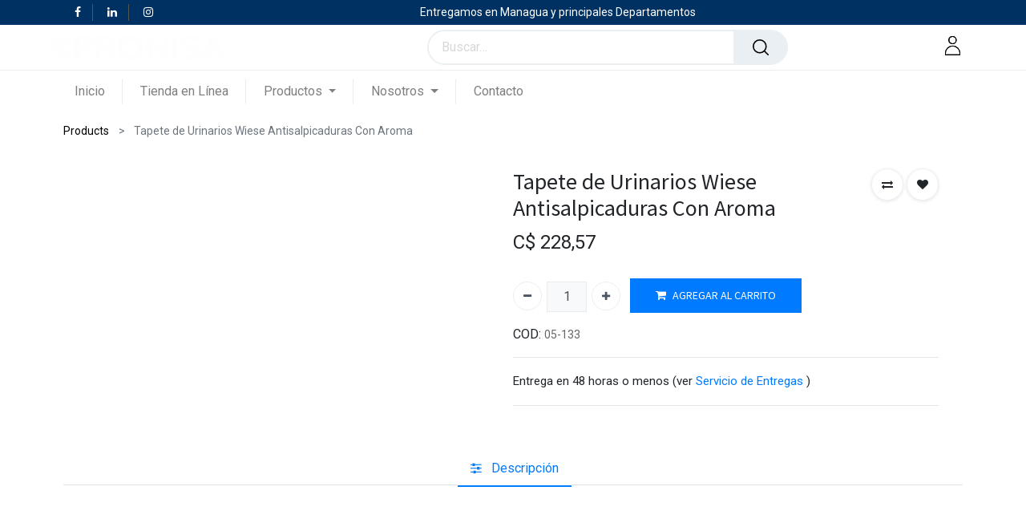

--- FILE ---
content_type: text/html; charset=utf-8
request_url: http://www.pronisa.com.ni/shop/08-099-tapete-de-urinarios-wiese-antisalpicaduras-con-aroma-1913
body_size: 14000
content:
<!DOCTYPE html>
        <html lang="es-ES" data-website-id="2" data-oe-company-name="Proveedora Institucional de Nicaragua S.A." data-add2cart-redirect="1">
  <head>
                <meta charset="utf-8"/>
                <meta http-equiv="X-UA-Compatible" content="IE=edge,chrome=1"/>
            <meta name="viewport" content="width=device-width, initial-scale=1"/>
    <meta name="generator" content="Odoo"/>
            <meta property="og:type" content="website"/>
            <meta property="og:title" content="Tapete de Urinarios Wiese Antisalpicaduras Con Aroma"/>
            <meta property="og:site_name" content="PRONISA"/>
            <meta property="og:url" content="http://www.pronisa.com.ni/shop/08-099-tapete-de-urinarios-wiese-antisalpicaduras-con-aroma-1913"/>
            <meta property="og:image" content="http://www.pronisa.com.ni/web/image/product.template/1913/image_1024?unique=983938a"/>
            <meta property="og:description"/>
          <meta name="twitter:card" content="summary_large_image"/>
          <meta name="twitter:title" content="Tapete de Urinarios Wiese Antisalpicaduras Con Aroma"/>
          <meta name="twitter:image" content="http://www.pronisa.com.ni/web/image/product.template/1913/image_1024?unique=983938a"/>
          <meta name="twitter:description"/>
    <link rel="canonical" href="https://www.pronisa.com.ni/shop/08-099-tapete-de-urinarios-wiese-antisalpicaduras-con-aroma-1913"/>
    <link rel="preconnect" href="https://fonts.gstatic.com/" crossorigin=""/>
                <title>
        Tapete de Urinarios Wiese Antisalpicaduras Con Aroma | 
        PRONISA
      </title>
                <link type="image/x-icon" rel="shortcut icon" href="/web/image/website/2/favicon?unique=2e705cb"/>
            <link rel="preload" href="/web/static/lib/fontawesome/fonts/fontawesome-webfont.woff2?v=4.7.0" as="font" crossorigin=""/>
            <link type="text/css" rel="stylesheet" href="/web/assets/41759-fa8a936/2/web.assets_common.min.css" data-asset-bundle="web.assets_common" data-asset-version="fa8a936"/>
            <link type="text/css" rel="stylesheet" href="/web/assets/41081-c346fa4/2/web.assets_frontend.min.css" data-asset-bundle="web.assets_frontend" data-asset-version="c346fa4"/>
                <script id="web.layout.odooscript" type="text/javascript">
                    var odoo = {
                        csrf_token: "98c101fb03d2c1ddbf8101674046c74894e08dd4o1801448557",
                        debug: "",
                    };
                </script>
            <script type="text/javascript">
                odoo.__session_info__ = {"is_admin": false, "is_system": false, "is_website_user": true, "user_id": false, "is_frontend": true, "profile_session": null, "profile_collectors": null, "profile_params": null, "show_effect": "True", "translationURL": "/website/translations", "cache_hashes": {"translations": "976bf3cf728b46b126a9cd375c6dadee270b97b4"}, "recaptcha_public_key": "6Ld-KJUcAAAAANOedocsyu2Ab8Wm1hHsrixBau6V", "lang_url_code": "es", "geoip_country_code": "US"};
                if (!/(^|;\s)tz=/.test(document.cookie)) {
                    const userTZ = Intl.DateTimeFormat().resolvedOptions().timeZone;
                    document.cookie = `tz=${userTZ}; path=/`;
                }
            </script>
            <script defer="defer" type="text/javascript" src="/web/assets/40370-bf6cbed/2/web.assets_common_minimal.min.js" data-asset-bundle="web.assets_common_minimal" data-asset-version="bf6cbed"></script>
            <script defer="defer" type="text/javascript" src="/web/assets/40371-ab84a5a/2/web.assets_frontend_minimal.min.js" data-asset-bundle="web.assets_frontend_minimal" data-asset-version="ab84a5a"></script>
            <script defer="defer" type="text/javascript" data-src="/web/assets/41083-c244dba/2/web.assets_common_lazy.min.js" data-asset-bundle="web.assets_common_lazy" data-asset-version="c244dba"></script>
            <script defer="defer" type="text/javascript" data-src="/web/assets/41084-c688589/2/web.assets_frontend_lazy.min.js" data-asset-bundle="web.assets_frontend_lazy" data-asset-version="c688589"></script>
                <link rel="manifest" href="/pwa_ept/manifest/2"/>
                <meta name="apple-mobile-web-app-status-bar-style" content="black"/>
                <meta name="apple-mobile-web-app-title" content="PWA"/>
                <meta name="theme-color" content="black"/>
                <link rel="apple-touch-icon" href="/web/image/website/2/app_image_512/152x152"/>
            <link rel="apple-touch-startup-image" media="(device-width: 414px) and (device-height: 896px) and (-webkit-device-pixel-ratio: 3)" href="/theme_clarico_vega/static/src/img/splashscreens/iphonexsmax_splash.png"/> 
            <link rel="apple-touch-startup-image" media="(device-width: 414px) and (device-height: 896px) and (-webkit-device-pixel-ratio: 2)" href="/theme_clarico_vega/static/src/img/splashscreens/iphonexr_splash.png"/> 
            <link rel="apple-touch-startup-image" media="(device-width: 375px) and (device-height: 812px) and (-webkit-device-pixel-ratio: 3)" href="/theme_clarico_vega/static/src/img/splashscreens/iphonex_splash.png"/> 
            <link rel="apple-touch-startup-image" media="(device-width: 414px) and (device-height: 736px) and (-webkit-device-pixel-ratio: 3)" href="/theme_clarico_vega/static/src/img/splashscreens/iphoneplus_splash.png"/> 
            <link rel="apple-touch-startup-image" media="(device-width: 375px) and (device-height: 667px) and (-webkit-device-pixel-ratio: 2)" href="/theme_clarico_vega/static/src/img/splashscreens/iphone6_splash.png"/>  
            <link rel="apple-touch-startup-image" media="(device-width: 320px) and (device-height: 568px) and (-webkit-device-pixel-ratio: 2)" href="/theme_clarico_vega/static/src/img/splashscreens/iphone5_splash.png"/>
            <link rel="apple-touch-startup-image" media="(device-width: 1024px) and (device-height: 1366px) and (-webkit-device-pixel-ratio: 2)" href="/theme_clarico_vega/static/src/img/splashscreens/ipadpro2_splash.png"/> 
            <link rel="apple-touch-startup-image" media="(device-width: 834px) and (device-height: 1194px) and (-webkit-device-pixel-ratio: 2)" href="/theme_clarico_vega/static/src/img/splashscreens/ipadpro3_splash.png"/> 
            <link rel="apple-touch-startup-image" media="(device-width: 834px) and (device-height: 1112px) and (-webkit-device-pixel-ratio: 2)" href="/theme_clarico_vega/static/src/img/splashscreens/ipadpro1_splash.png"/> 
            <link rel="apple-touch-startup-image" media="(device-width: 768px) and (device-height: 1024px) and (-webkit-device-pixel-ratio: 2)" href="/theme_clarico_vega/static/src/img/splashscreens/ipad_splash.png"/>
        <meta name="apple-mobile-web-app-capable" content="yes"/>
        </head>
            <body class="">
        <div id="wrapwrap" class="    ">
            <div class="te_auto_play_value d-none">
                <span>True</span>
            </div>
        <header id="top" data-anchor="true" data-name="Header" class="  o_header_standard">
                    <nav data-name="Navbar" class="navbar navbar-expand-lg navbar-light o_colored_level o_cc header10">
                <div class="oe_structure">
                    <section class="container-fluid header_top">
                        <div class="container d-flex justify-content-center justify-content-lg-between">
            <div class="te_header_social">
                <div class="s_share te_header_w_share ">
                    <a class="btn btn-link" target="_blank" href="https://www.facebook.com/PRONISA">
                        <i class="fa fa-facebook"></i>
                    </a>
                    <a class="btn btn-link" target="_blank" href="https://www.linkedin.com/company/pronisa/">
                        <i class="fa fa-linkedin"></i>
                    </a>
                    <a class="btn btn-link" target="_blank" href="https://www.instagram.com/pronisanic/">
                        <i class="fa fa-instagram"></i>
                    </a>
                </div>
            </div>
  <section class="te_s_header_offer_text o_colored_level" style="background-image: none;">
    <span style="font-size: 14px;">Entregamos en Managua y principales Departamentos</span>
  </section>
                            <div class="te_header_before_right">
                            </div>
                        </div>
                    </section>
                </div>
                <div class="container justify-content-md-between header_middle">
                    <div class="middle_first">
                        <button type="button" class="navbar-toggler ept_mobi_toggler header_sidebar collapsed ml-3">
                            <span class="navbar-toggler-icon">
                                <div class="inner_bar"></div>
                            </span>
                        </button>
                        <a href="/" class="navbar-brand logo te_header_before_logo">
                            <span role="img" aria-label="Logo of PRONISA" title="PRONISA"><img src="/web/image/website/2/logo/PRONISA?unique=2e705cb" class="img img-fluid" alt="PRONISA" loading="lazy"/></span>
                        </a>
                    </div>
                    <div class="col-md-5 te_header_style_10_right">
                        <div class="te_header_search">
                            <div class="te_search_popover" tabindex="-1">
    <form method="get" class="o_searchbar_form o_wait_lazy_js s_searchbar_input " action="/shop" data-snippet="s_searchbar_input">
            <div role="search" class="input-group ">
        <input type="search" name="search" class="search-query form-control oe_search_box None" placeholder="Buscar…" value="" data-search-type="products_only" data-limit="5" data-display-image="true" data-display-description="false" data-display-extra-link="true" data-display-detail="true" data-order-by="name asc"/>
            <div class="te_header_search_close te_srch_close_ept" style="z-index: 100; display: none;">
                <a href="#">
                    <span class="search_btn_close_ept"></span>
                </a>
            </div>
        <div class="input-group-append">
            <button type="submit" aria-label="Búsqueda" title="Búsqueda" class="btn oe_search_button btn-primary"><i class="fa fa-search"></i></button>
        </div>
    </div>
            <input name="order" type="hidden" class="o_search_order_by" value="name asc"/>
        </form>
                            </div>
                        </div>
                    </div>
                    <div class="te_header_right_icon">
                        <div class="te_header_search">
                            <div class="te_srch_icon_header">
                                <a href="#" class="">
                                    <i class="fa fa-search te_srch_icon"></i>
                                    <i class="fa fa-times te_srch_close"></i>
                                </a>
                            </div>
                        </div>
  <li class="nav-item divider d-none"></li>
        <li class="o_wsale_my_cart d-none nav-item te_cart_icon_head ">
    <a href="/shop/cart" class="nav-link">
      <i class="fa fa-shopping-cart" style="color: rgb(18, 20, 22);"></i>
      <sup class="my_cart_quantity badge badge-primary" data-order-id="">0</sup>
    </a>
  </li>
        <li class="o_wsale_my_wish d-none nav-item o_wsale_my_wish_hide_empty te_wish_icon_head">
            <a href="/shop/wishlist" class="nav-link">
                <i class="fa fa-1x fa-heart"></i>
                <sup class="my_wish_quantity o_animate_blink badge badge-primary">0</sup>
            </a>
        </li>
                        <div class="te_header_account">
                            <div class="px-2 te_signin">
                                    <a href="javascript:void(0);" class="btn-link">
                                        <span class="te_user_account_icon">
                                            <span class="fa fa-user-o d-block" aria-hidden="true"></span>
                                        </span>
                                    </a>
                            </div>
                        </div>
                    </div>
                </div>
                <div class="container-fluid header_bottom">
                    <div class="container justify-content-start justify-content-lg-between">
                        <div id="top_menu_collapse" class="collapse navbar-collapse">
                            <div class="close_top_menu">x</div>
    <ul id="top_menu" class="nav navbar-nav o_menu_loading ">
    <li class="nav-item 
            ">
        <a role="menuitem" href="/" class="nav-link ">
            <span class="">Inicio</span>
        </a>
        </li>
    <li class="nav-item 
            ">
        <a role="menuitem" href="/shop" class="nav-link ">
            <span class="">Tienda en Línea</span>
        </a>
        </li>
    <li class="nav-item dropdown  position-static" id="41">
        <a data-toggle="dropdown" href="#" class="nav-link dropdown-toggle o_mega_menu_toggle">
                <span class="">Productos</span>
            </a>
            <div data-name="Mega Menu" class="dropdown-menu o_mega_menu o_no_parent_editor dropdown-menu-left"><section class="s_mega_menu_little_icons overflow-hidden o_colored_level o_cc o_cc1 pb0" style="background-image: none;">
        <div class="container">
            <div class="row">
                <div class="col-12 col-sm py-2 d-flex align-items-center o_colored_level col-lg-3" data-original-title="" title="" aria-describedby="tooltip400624">
                    <nav class="nav flex-column">
                        <a href="/shop/category/quimicos-2" class="nav-link px-2 rounded oe_unremovable" data-name="Menu Item" data-original-title="" title="">
                            <i class="s_mega_menu_little_icons_icon fa fa-fw mr-2 fa-angle-right" data-original-title="" title="" aria-describedby="tooltip855349"></i><span aria-describedby="tooltip588183" title="" data-original-title="">Químicos</span></a>
                        <a href="/shop/category/bolsas-3" class="nav-link px-2 rounded oe_unremovable" data-name="Menu Item" data-original-title="" title="">
                            <i class="s_mega_menu_little_icons_icon fa fa-fw mr-2 fa-angle-right" data-original-title="" title="" aria-describedby="tooltip60800"></i><span aria-describedby="tooltip885719" title="" data-original-title="">Bolsas</span></a>
                        <a href="/shop/category/food-service-15" class="nav-link px-2 rounded oe_unremovable" data-name="Menu Item" data-original-title="" title="">
                            <i class="s_mega_menu_little_icons_icon fa fa-fw mr-2 fa-angle-right" data-original-title="" title="" aria-describedby="tooltip55641"></i><span aria-describedby="tooltip560213" title="" data-original-title="">Food Service</span></a>
                    </nav>
                </div>
                <div class="col-12 col-sm py-2 d-flex align-items-center col-lg-3 o_colored_level" data-original-title="" title="" aria-describedby="tooltip819903">
                    <nav class="nav flex-column">
                        <a href="/shop/category/utensilios-7" class="nav-link px-2 rounded oe_unremovable" data-name="Menu Item" data-original-title="" title="">
                            <i class="s_mega_menu_little_icons_icon fa fa-fw mr-2 fa-angle-right" data-original-title="" title="" aria-describedby="tooltip862745"></i> <span aria-describedby="tooltip314423" title="" data-original-title="">Utensilios</span></a>
                        <a href="/shop/category/papel-1" class="nav-link px-2 rounded oe_unremovable" data-name="Menu Item" data-original-title="" title="" aria-describedby="popover514194">
                            <i class="s_mega_menu_little_icons_icon fa fa-fw mr-2 fa-angle-right" data-original-title="" title="" aria-describedby="tooltip640403"></i><strong> </strong><span aria-describedby="tooltip748550" title="" data-original-title="">Papel</span></a>
                        <a href="/shop" class="nav-link px-2 rounded oe_unremovable" data-name="Menu Item" data-original-title="" title="">
                            <i class="s_mega_menu_little_icons_icon fa fa-fw mr-2 fa-plus" data-original-title="" title="" aria-describedby="tooltip962872"></i>
                            <b data-original-title="" title="" aria-describedby="tooltip608609">Todas las Líneas</b></a>
                    </nav>
                </div>
                <div class="p-4 s_mega_menu_gray_area o_colored_level col-lg-5">
                    <h4>Catálogo de Productos</h4>
                    <p class="text-muted">
                        <font style="font-size: 14px;">Para tu conveniencia, podes ver y descargar nuestro Catálogo de Productos en PDF, desde el siguiente enlace.</font></p>
                    <a href="https://drive.google.com/file/d/17Q7TQ69MqlefM6dB2LcCNqG25YUHQcOd/view?usp=sharing" class="oe_unremovable btn btn-primary" data-original-title="" title="" target="_blank">Ver Catálogo de Productos</a>
                </div>
            </div>
        </div>
    </section></div>
        </li>
    <li class="nav-item dropdown  " id="35">
        <a data-toggle="dropdown" href="#" class="nav-link dropdown-toggle ">
                <span class="">Nosotros</span>
            </a>
        <ul class="dropdown-menu" role="menu">
    <li class=" 
            ">
        <a role="menuitem" href="/acerca-de" class="dropdown-item ">
            <span class="">Acerca de PRONISA</span>
        </a>
        </li>
    <li class=" 
            ">
        <a role="menuitem" href="/blog" class="dropdown-item ">
            <span class="">Artículos de Interés</span>
        </a>
        </li>
    <li class=" 
            ">
        <a role="menuitem" href="/politica-de-privacidad" class="dropdown-item ">
            <span class="">Politica de Privacidad</span>
        </a>
        </li>
            </ul>
        </li>
    <li class="nav-item 
            ">
        <a role="menuitem" href="/contacto" class="nav-link ">
            <span class="">Contacto</span>
        </a>
        </li>
                                <ul class="px-0 list-unstyled">
                                    <li class="o_wsale_my_wish o_wsale_my_wish_hide_empty te_wish_icon_head"></li>
                                </ul>
    </ul>
                        </div>
                    </div>
                </div>
            </nav>
        </header>
            <div class="te_vertical_menu te_vertical_style_10">
                <section>
                    <a href="#" class="te_menu_btn_close">
                        <i class="fa fa-times te_menu_icon_close"></i>
                    </a>
                </section>
            </div>
        <div class="oe_website_sale_ept">
            <div class="modal fade" id="ajax_cart_model" tabindex="-1">
                <div class="modal-dialog modal-md modal-dialog-centered">
                    <div class="modal-content ajax_cart_modal">
                        <button type="button" class="cart_close" data-dismiss="modal" aria-label="Close" tabindex="-1">
                        </button>
                        <div class="modal-body"></div>
                    </div>
                </div>
            </div>
        </div>
                <input type="hidden" id="ajax_cart_template" value="1"/>
  <div class="modal fade text-left" id="loginRegisterPopup" role="dialog" tabindex="-1">
    <div class="modal-dialog">
      <div class="modal-content">
        <button type="button" class="close d-md-none" data-dismiss="modal">
          <i class="fa fa-times"></i>
        </button>
        <div class="modal-body">
          <div role="tabpanel">
            <ul class="nav nav-tabs" role="tablist">
              <li role="presentation" class="login_register_tab  ">
                <a href="#loginPopup" aria-controls="loginPopup" role="tab" class="active" data-toggle="tab">
                                        Login
                                    </a>
              </li>
                <li role="presentation" class="login_register_tab">
                  <a href="#registerPopup" aria-controls="registerPopup" role="tab" class="" data-toggle="tab">
                                            Register
                                        </a>
                </li>
            </ul>
            <div class="tab-content">
              <div role="tabpanel" class="tab-pane active" id="loginPopup">
        <form class="oe_login_form" role="form" method="post" onsubmit="this.action = this.action + location.hash" action="/web/login">
            <input type="hidden" name="csrf_token" value="98c101fb03d2c1ddbf8101674046c74894e08dd4o1801448557"/>
            <input type="hidden" name="login_form_ept" value="1"/>
            <div class="form-group field-login">
                <label for="login">Correo</label>
                <input type="text" placeholder="Correo" name="login" id="login" required="required" autofocus="autofocus" autocapitalize="off" class="form-control "/>
            </div>
            <div class="form-group field-password">
                <label for="password">Contraseña</label>
                <input type="password" placeholder="Contraseña" name="password" id="password" required="required" autocomplete="current-password" maxlength="4096" class="form-control "/>
            </div>
            <div class="alert-success-error">
                <p class="alert alert-success d-none">Has accedido exitosamente</p>
                <p class="alert alert-danger d-none"></p>
            </div>
            <div class="clearfix oe_login_buttons text-center mb-1 pt-3">
                <button type="submit" class="btn btn-primary btn-block te_theme_button te_login_button">Acceso
                </button>
                <div class="justify-content-between mt-2 d-flex small">
                    <a class="open_reset_password" data-keyboard="true" href="#resetPasswordPopup">Regenerar Contraseña
                    </a>
                </div>
                <div class="o_login_auth"></div>
                        <em class="d-block text-center text-muted small my-1">
                            - o -
                        </em>
                        <div class="o_auth_oauth_providers mt-1 mb-1 text-left">
                            Acceder con:
                            <a class="list-group-item-action py-2" href="https://accounts.google.com/o/oauth2/auth?response_type=token&amp;client_id=963812011474-6jstccc6nej4nnk15plp7h3t0tmlfnov.apps.googleusercontent.com&amp;redirect_uri=http%3A%2F%2Fwww.pronisa.com.ni%2Fauth_oauth%2Fsignin&amp;scope=https%3A%2F%2Fwww.googleapis.com%2Fauth%2Fuserinfo.email+https%3A%2F%2Fwww.googleapis.com%2Fauth%2Fuserinfo.profile&amp;state=%7B%22d%22%3A+%22pronisa-master-6408828%22%2C+%22p%22%3A+3%2C+%22r%22%3A+%22http%253A%252F%252Fwww.pronisa.com.ni%252Fweb%22%7D">
                                <i class="fa fa-fw fa-google"></i>
                            </a>
                        </div>
            </div>
            <input type="hidden" name="redirect"/>
        </form>
        <form class="oe_reset_password_form te_reset_password_form" role="form" method="post">
            <input type="hidden" name="csrf_token" value="98c101fb03d2c1ddbf8101674046c74894e08dd4o1801448557"/>
            <input type="hidden" name="reset_form_ept" value="1"/>
                <div class="form-group field-login">
                    <label for="login" class="col-form-label">Tu correo</label>
                    <input type="text" name="login" id="login" class="form-control" autofocus="autofocus" required="required" autocapitalize="off"/>
                </div>
            <div class="alert-success-error"></div>
            <input type="hidden" name="redirect"/>
            <input type="hidden" name="token"/>
            <div class="clearfix oe_login_buttons">
                <div class="d-flex justify-content-between align-items-center small">
                    <button type="submit" class="btn btn-primary te_theme_button">Confirmar</button>
                    <a class="back_login" href="#loginPopup">Regresar a Acceso</a>
                </div>
                <div class="o_login_auth"></div>
            </div>
        </form>
              </div>
              <div role="tabpanel" class="tab-pane" id="registerPopup">
        <form class="oe_signup_form_ept oe_signup_form" role="form" method="post" action="/web/signup">
            <input type="hidden" name="csrf_token" value="98c101fb03d2c1ddbf8101674046c74894e08dd4o1801448557"/>
            <input type="hidden" name="signup_form_ept" value="1"/>
            <div class="form-group field-login">
                <label for="login">Tu correo electrónico</label>
                <input type="text" name="login" id="login" class="form-control form-control-sm" autofocus="autofocus" autocapitalize="off" required="required"/>
            </div>
            <div class="form-group field-name">
                <label for="name">Tu nombre</label>
                <input type="text" name="name" id="name" class="form-control form-control-sm" placeholder="Ej. John Doe" required="required"/>
            </div>
            <div class="form-group field-password pt-2">
                <label for="password">Contraseña</label>
                <input type="password" name="password" id="password" class="form-control form-control-sm" required="required"/>
            </div>
            <div class="form-group field-confirm_password">
                <label for="confirm_password">Confirmar contraseña</label>
                <input type="password" name="confirm_password" id="confirm_password" class="form-control form-control-sm" required="required"/>
            </div>
            <div class="alert-success-error">
                <p class="alert alert-success d-none">Te has registrado exitosamente</p>
                <p class="alert alert-danger d-none"></p>
            </div>
            <input type="hidden" name="redirect"/>
            <input type="hidden" name="token"/>
            <div class="text-center oe_signup_buttons pt-3">
                <button type="submit" class="btn btn-primary btn-block te_theme_button te_signup_button">Registrarse
                </button>
                <div class="o_login_auth"></div>
                        <em class="d-block text-center text-muted small my-1">
                            - o -
                        </em>
                        <div class="o_auth_oauth_providers mt-1 mb-1 text-left">
                            Acceder con:
                            <a class="list-group-item-action py-2" href="https://accounts.google.com/o/oauth2/auth?response_type=token&amp;client_id=963812011474-6jstccc6nej4nnk15plp7h3t0tmlfnov.apps.googleusercontent.com&amp;redirect_uri=http%3A%2F%2Fwww.pronisa.com.ni%2Fauth_oauth%2Fsignin&amp;scope=https%3A%2F%2Fwww.googleapis.com%2Fauth%2Fuserinfo.email+https%3A%2F%2Fwww.googleapis.com%2Fauth%2Fuserinfo.profile&amp;state=%7B%22d%22%3A+%22pronisa-master-6408828%22%2C+%22p%22%3A+3%2C+%22r%22%3A+%22http%253A%252F%252Fwww.pronisa.com.ni%252Fweb%22%7D">
                                <i class="fa fa-fw fa-google"></i>
                            </a>
                        </div>
            </div>
        </form>
              </div>
            </div>
          </div>
        </div>
      </div>
    </div>
  </div>
        <div class="modal fade" id="quick_view_model" tabindex="-1">
            <div class="modal-dialog modal-lg modal-dialog-centered">
                <div class="modal-content quick_view_modal">
                    <button type="button" class="quick_close" data-dismiss="modal" aria-label="Close" tabindex="-1">
                    </button>
                        <div class="modal-body oe_website_sale"></div>
                </div>
            </div>
        </div>
        <main>
    <div itemscope="itemscope" itemtype="http://schema.org/Product" id="wrap" class="js_sale">
    <div class="te_product_breadcrumb te_prod_bottom_margin">
      <ol class="breadcrumb">
        <section class="container">
          <li class="breadcrumb-item">
            <a href="/shop">Products</a>
          </li>
          <li class="breadcrumb-item active">
            <span>Tapete de Urinarios Wiese Antisalpicaduras Con Aroma</span>
          </li>
        </section>
      </ol>
    </div>
  <section id="product_detail" class="container py-2 oe_website_sale  py-2" data-view-track="1">
            <div class="product_details_sticky">
                <div class="prod_details_sticky_div">
                    <div class="prod_details_sticky_left">
                        <div class="prod_img">
                            <img class="img img-fluid rounded" alt="Imagen del Producto" src="/web/image/product.template/1913/image_256" loading="lazy"/>
                        </div>
                        <div class="sticky_info">
                            <div class="cat_name">
                                        <li class="te_p_categ_item d-inline-flex">
                                            <a class="text-muted" href="/shop/category/jabones-aromatizantes-27">
                                                <span>Aromatizantes</span>
                                            </a>
                                        </li>
                            </div>
                            <div class="prod_name">
                                <h1 class="te_product_name">Tapete de Urinarios Wiese Antisalpicaduras Con Aroma</h1>
                            </div>
                            <div class="prod_price">
                                <del data-oe-type="monetary" data-oe-expression="combination_info[&#39;list_price&#39;]" style="white-space: nowrap;" class="te_shop_del mr-2 d-none">C$ <span class="oe_currency_value">228,57</span></del>
                                <span data-oe-type="monetary" data-oe-expression="combination_info[&#39;price&#39;]">C$ <span class="oe_currency_value">228,57</span></span>
        <div class="te_discount d-none">
        </div>
                            </div>
                        </div>
                        <div class="prod_details_sticky_right">
                            <div class="prod_add_cart">
                                <a role="button" id="add_to_cart" href="#" class="btn btn-primary btn-md mt16 a-submit te_theme_button te_add_to_cart width-100">
                                    <span class="fa fa-shopping-cart"></span>
                                    Agregar al Carrito
                                </a>
                            </div>
                        </div>
                    </div>
                </div>
            </div>
  <div class="row d-none">
          <div class="col-md-4">
            <ol class="breadcrumb">
              <li class="breadcrumb-item">
                <a href="/shop">Productos</a>
              </li>
              <li class="breadcrumb-item active">
                <span>Tapete de Urinarios Wiese Antisalpicaduras Con Aroma</span>
              </li>
            </ol>
          </div>
          <div class="col-md-8">
            <div class="form-inline justify-content-end">
    <form method="get" class="o_searchbar_form o_wait_lazy_js s_searchbar_input o_wsale_products_searchbar_form w-100 w-md-auto mr-auto mb-2" action="/shop" data-snippet="s_searchbar_input">
            <div role="search" class="input-group  ">
        <input type="search" name="search" class="search-query form-control oe_search_box None" placeholder="Buscar…" data-search-type="products" data-limit="5" data-display-image="true" data-display-description="true" data-display-extra-link="true" data-display-detail="true" data-order-by="name asc"/>
            <div class="te_header_search_close te_srch_close_ept" style="z-index: 100; display: none;">
                <a href="#">
                    <span class="search_btn_close_ept"></span>
                </a>
            </div>
        <div class="input-group-append">
            <button type="submit" aria-label="Búsqueda" title="Búsqueda" class="btn oe_search_button btn-primary"><i class="fa fa-search"></i></button>
        </div>
    </div>
            <input name="order" type="hidden" class="o_search_order_by" value="name asc"/>
        </form>
              </div>
          </div>
        </div>
        <div class="row te_row_main">
          <div class="col-lg-6 te_product_media">
        <div id="mainSlider" class="position-relative">
                <div class="owl-carousel carousel-inner">
                            <div class=""><img src="/web/image/product.product/1913/image_1024/%5B08-099%5D%20Tapete%20de%20Urinarios%20Wiese%20Antisalpicaduras%20Con%20Aroma?unique=e678946" itemprop="image" class="img img-fluid product_detail_img mh-100" alt="Tapete de Urinarios Wiese Antisalpicaduras Con Aroma" data-zoom="1" data-zoom-image="/web/image/product.product/1913/image_1920/%5B08-099%5D%20Tapete%20de%20Urinarios%20Wiese%20Antisalpicaduras%20Con%20Aroma?unique=e678946" loading="lazy"/></div>
                </div>
            </div>
            <div id="thumbnailSlider" class="">
                <input id="len-ept-image" type="hidden" value="1"/>
            </div>
                <button type="button" role="button" class="btn o_add_wishlist te_btn_add_wishlist d-none d-sm-inline-block d-md-none" title="Add to Wishlist" data-action="o_wishlist" data-product-template-id="1913" data-product-product-id="1913">
                    <span class="fa fa-heart" role="img" aria-label="Add to wishlist"></span>
                </button>
        </div>
          <div class="col-lg-6 offset-xl-0 te_product_media" id="product_details">
        <h1 itemprop="name" class="te_product_name te_prod_bottom_margin">Tapete de Urinarios Wiese Antisalpicaduras Con Aroma</h1>
    <span id="te_rect_cnt" class="d-none">1</span>
            <span itemprop="url" style="display:none;">/shop/08-099-tapete-de-urinarios-wiese-antisalpicaduras-con-aroma-1913</span>
            <form action="/shop/cart/update" method="POST">
              <input type="hidden" name="csrf_token" value="98c101fb03d2c1ddbf8101674046c74894e08dd4o1801448557"/>
              <div class="js_product js_main_product">
      <div itemprop="offers" itemscope="itemscope" itemtype="http://schema.org/Offer" class="product_price mt16 te_prod_bottom_margin">
                <h4 class="oe_price_h4 css_editable_mode_hidden">
                    <b data-oe-type="monetary" data-oe-expression="combination_info[&#39;price&#39;]" class="oe_price" style="white-space: nowrap;">C$ <span class="oe_currency_value">228,57</span></b>
                    <span data-oe-type="monetary" data-oe-expression="combination_info[&#39;list_price&#39;]" style="text-decoration: line-through; white-space: nowrap;" class="text-danger oe_default_price d-none">C$ <span class="oe_currency_value">228,57</span></span>
                    <span itemprop="price" style="display:none;">228.57</span>
                    <span itemprop="priceCurrency" style="display:none;">COR</span>
                </h4>
                <h4 class="css_non_editable_mode_hidden decimal_precision" data-precision="2">
                    <span>C$ <span class="oe_currency_value">228,57</span></span>
                </h4>
                <div class="te_discount d-none">
                    <div class="te_percentage">
                        <span>0%</span>
                        Off
                    </div>
                </div>
            </div>
    <div class="te_time_main_div">
      <div class="te_time_main_div">
        <div class="timer_data">
          <div class="timer_input">
                        </div>
        </div>
        <div id="timer_portion_content_ept" class="te_display_end_date te_prod_bottom_margin d-none">
          <div class="product_offer_timer">
            <span class="text-center d-inline-block">
              <div class="rounded_digit_product">
                <span id="days" class="d-block  te_days_hr_min_sec"></span>
                <div id="time_lbl" class="d-block">Days</div>
              </div>
              <div class="digit_separator">:</div>
            </span>
            <span class="text-center d-inline-block">
              <div class="rounded_digit_product">
                <span id="hours" class="d-block  te_days_hr_min_sec"></span>
                <div id="time_lbl" class="d-block">Hours</div>
              </div>
              <div class="digit_separator">:</div>
            </span>
            <span class="text-center d-inline-block">
              <div class="rounded_digit_product">
                <span id="minutes" class="d-block te_days_hr_min_sec"></span>
                <div id="time_lbl" class=" d-block">Mins</div>
              </div>
              <div class="digit_separator">:</div>
            </span>
            <span class="text-center d-inline-block">
              <div class="rounded_digit_product">
                <span id="seconds" class="d-block te_days_hr_min_sec"></span>
                <div id="time_lbl" class="d-block">Secs</div>
              </div>
            </span>
          </div>
        </div>
      </div>
    </div>
                  <input type="hidden" class="product_id" name="product_id" value="1913"/>
                  <input type="hidden" class="product_template_id" name="product_template_id" value="1913"/>
                    <ul class="d-none js_add_cart_variants" data-attribute_exclusions="{&#39;exclusions: []&#39;}"></ul>
                <p class="css_not_available_msg alert alert-warning">Esta combinación no existe.</p>
        <div class="css_quantity input-group oe_website_spinner
                te_product_quantity te_prod_bottom_margin 
            " contenteditable="false">
            <div class="input-group-prepend">
                <a class="btn btn-primary js_add_cart_json" aria-label="Quitar uno" title="Quitar uno" href="#">
                    <i class="fa fa-minus"></i>
                </a>
            </div>
            <input type="text" class="form-control quantity" data-min="1" name="add_qty" value="1"/>
            <div class="input-group-append">
                <a class="btn btn-primary float_left js_add_cart_json" aria-label="Agregue uno" title="Agregue uno" href="#">
                    <i class="fa fa-plus"></i>
                </a>
            </div>
        </div>
      <div id="add_to_cart_wrap" class="d-inline">
    <a role="button" id="add_to_cart" href="#" class="btn btn-primary btn-lg mt16 js_check_product a-submit te_theme_button                 sticky_enable                 w-100                 ajax-cart-a"><i class="fa fa-shopping-cart mr-2"></i>AGREGAR AL CARRITO</a>
  <div id="product_option_block">
            <button type="button" role="button" class="btn btn-link mt16 o_add_wishlist_dyn te_theme_button" data-action="o_wishlist" data-product-template-id="1913" data-product-product-id="1913">
                <span class="fa fa-heart" role="img" aria-label="Agregar a lista de deseos"></span>
            </button>
        </div>
    <div class="availability_messages o_not_editable"></div>
              </div>
            <button type="button" role="button" class="d-none d-md-inline-block btn btn-link mt16 o_add_compare_dyn te_theme_button" aria-label="Compare" data-action="o_comparelist" data-product-product-id="1913">
                <span class="fa fa-exchange"></span>
            </button>
      </div>
            </form>
    <div class="te_p_sku">
      <div class="te_sku">COD:</div>
      <div class="js_sku_div" itemprop="sku">05-133</div>
    </div>
            <div>
              <div id="o_product_terms_and_share">
    <hr/>
  <div class="te_s_shipping_info">
      <p>​Entrega en<span> 48 horas o menos (ver <a href="/servicio-de-entregas">Servicio de Entregas</a>&nbsp;)</span></p>
    </div>
  </div>
            </div>
            <hr/>
    <div class="product_btns_right_block">
        <button type="button" role="button" class="d-none d-md-inline-block btn o_add_compare" title="Compare" aria-label="Compare" data-action="o_comparelist" data-product-product-id="1913">
          <span class="fa fa-exchange"></span>
        </button>
        <button type="button" role="button" class="btn o_add_wishlist te_btn_add_wishlist" title="Add to Wishlist" data-action="o_wishlist" data-product-template-id="1913" data-product-product-id="1913">
          <span class="fa fa-heart" role="img" aria-label="Add to wishlist"></span>
        </button>
    </div>
        </div>
        </div>
      </section>
  <section class="product_tabs_ept s_tabs">
    <div class="container tabs_container_main">
      <div class="row s_col_no_bgcolor">
        <div class="col-lg-12">
          <div class="bg-white">
            <div class="product-header">
              <ul id="te_product_tabs" class="nav nav-tabs product-header-tabs" role="tablist">
                <li class="nav-item">
                  <a class="nav-link te_tab_mb_nav_link active show" id="nav_tabs_link_description" data-toggle="tab" href="#nav_tabs_content_description" role="tab" aria-controls="nav_tabs_content_description" aria-selected="true">
                    <span class="fa fa-sliders mr-2"></span>
                    <span class="nav_tab_title">Descripción</span>
                  </a>
                </li>
              </ul>
            </div>
            <div class="product-body tab-content accordion" id="prd-tab-content">
              <div class="tab-pane fade show active py-3" id="nav_tabs_content_description" role="tabpanel" aria-labelledby="nav_tabs_link_description">
                <div class="card-header" role="tab" id="prd-tab-content_description">
                  <h5 class="mb-0">
                    <a data-toggle="collapse" class="collapsed te-tab-a" href="#collapse_description" data-parent="#prd-tab-content" aria-expanded="true" aria-controls="collapse_description">
                      <span class="fa fa-sliders mr-2"></span>
                      <span class="nav_tab_title">Description</span>
                    </a>
                  </h5>
                </div>
                <div id="collapse_description" class="collapse" data-parent="#prd-tab-content" role="tabpanel" aria-labelledby="prd-tab-content_description">
                  <div class="card-body">
                    <div itemprop="description" class="oe_structure"><p><br></p></div>
                  </div>
                </div>
              </div>
            </div>
          </div>
        </div>
      </div>
    </div>
  </section>
            <div class="relative_position_cart"></div>
      <div itemprop="description" class="product_full_description d-none" id="product_full_description"><p><br></p></div>
    <div class="recommended_product_slider_main container">
    </div>
				<meta itemprop="sku" content="08-099"/>
				<meta itemprop="description"/>
				<link itemprop="image" href="/website/image/product.product/1913/image"/>
			</div>
			<script type="application/ld+json">
				{
					"@context": "http://schema.org",
					"@type": "Organization",
					"name": "Proveedora Institucional de Nicaragua S.A.",
					"url": "http://www.pronisa.com.ni/",
					"address": {
						"@type": "PostalAddress",
						"streetAddress" : "Km 12.3 Carretera a Masaya, Entrada Los Vanegas, 400 m Este",
						"addressLocality" : "Managua",
						"addressRegion" : "Managua",
						"postalCode" : "",
						"addressCountry" : "NI"
					}
						,"logo": "http://www.pronisa.com.ni/logo.png"
					,"contactPoint" : [{
						"@type" : "ContactPoint",
						"email" : "ventas@pronisa.com.ni",
						"telephone" : "+505 2255-4308",
						"contactType" : "Customer Service"
					}]
					,"sameAs": [
						"https://www.facebook.com/PRONISA",
						"",
						"https://www.linkedin.com/company/pronisa/",
						"",
						"https://www.instagram.com/pronisanic/"
					]
				}
			</script>
			<script type="application/ld+json">
				{
					"@context" : "https://schema.org",
					"@type" : "WebSite",
					"url" : "http://www.pronisa.com.ni/"
					,"potentialAction" : {
						"@type" : "SearchAction",
						"target" : "http://www.pronisa.com.ni/shop?search={search_term_string}",
						"query-input" : "required name=search_term_string"
					}
				}
			</script>
            <input type="hidden" id="ajax_cart_product_template" value="1"/>
            <div class="ios-prompt">
                <input type="hidden" class="is_pwa" name="is_pwa" value="True"/>
                <span style="color: rgb(187, 187, 187); float: right;"></span>
                <img style="float: left; height: 50px; width: auto; margin-right: 1rem;" src="/web/image/website/2/app_image_512/50x50" loading="lazy"/>
                <p>To install this Web App in your iPhone/iPad press <img src="/emipro_theme_base/static/src/img/icon.png" style="display: inline-block; height: 20px;" loading="lazy"/> and then Add to Home Screen.</p>
            </div>
            <div class="ept_is_offline" style="display:none;">
                <img src="/emipro_theme_base/static/src/img/offline_app.png" alt="App offline" loading="lazy"/>
            </div>
            <style>
              .ios-prompt {
                background-color: #fff;
                border: 1px solid #eee;
                box-shadow: 0 1px 10px #ccc;
                display: none;
                padding: 0.8rem 1rem 0 0.5rem;
                text-decoration: none;
                font-size: 14px;
                color: #555;
                position: fixed;
                bottom: 0;
                margin: 0 auto 1rem;
                z-index: 999;
              }
              .ept_is_offline {
                position: fixed;
                bottom: 1rem;
                left: 1rem;
                height: 65px;
                width: 65px;
                z-index: 9999;
              }
              .ept_is_offline img {
                width: 100%;
              }
            </style>
            <div class="oe_website_sale_ept">
                <div class="modal fade" id="ajax_cart_model_shop" tabindex="-1">
                    <div class="modal-dialog modal-md modal-dialog-centered">
                        <div class="modal-content ajax_cart_modal">
                            <button type="button" class="cart_close" data-dismiss="modal" aria-label="Close" tabindex="-1">
                            </button>
                            <div class="modal-body">
                            </div>
                        </div>
                    </div>
                </div>
            </div>
        </main>
                <footer id="bottom" data-anchor="true" data-name="Footer" class="o_footer o_colored_level o_cc ">
                    <div id="footer" class="oe_structure oe_structure_solo" style="">
      <section class="s_text_block pt32" data-snippet="s_text_block" data-name="Text" style="background-image: none;">
        <div class="container s_allow_columns">
          <div class="s_share mb-4 text-center" data-snippet="s_share" data-name="Social Media">
            <h5 class="s_share_title d-none">Síganos</h5>
            <a href="/website/social/facebook" class="s_share_facebook" target="_blank">
              <i class="fa fa-facebook rounded-circle rounded shadow-sm" contenteditable="false">​</i>
            </a>
            <a href="/website/social/twitter" class="s_share_twitter" target="_blank" data-original-title="" title="">
              <i class="fa rounded-circle rounded shadow-sm fa-instagram rounded-circle rounded shadow-sm" data-original-title="" title="" aria-describedby="tooltip676287" contenteditable="false">​</i>
            </a>
            <a href="/website/social/linkedin" class="s_share_linkedin" target="_blank" data-original-title="" title="">
              <i class="fa fa-linkedin rounded-circle rounded shadow-sm" data-original-title="" title="" aria-describedby="tooltip378266" contenteditable="false">​</i>
            </a>
          </div>
          <p class="text-center mb-1">Km 12.3 Carretera a Masaya, 400 m este&nbsp;• Managua&nbsp;• Nicaragua</p>
          <ul class="list-inline text-center" data-original-title="" title="" aria-describedby="tooltip964951">
            <li class="list-inline-item mx-3" data-original-title="" title="" aria-describedby="tooltip868045">
              <i class="fa fa-1x fa-fw fa-phone mr-2" data-original-title="" title="" aria-describedby="tooltip336117" contenteditable="false">​</i>
              <span class="o_force_ltr">
                <a href="tel: +505 2255-4308" data-original-title="" title="">+505 2255-4308</a>
              </span>
            </li>
            <li class="list-inline-item mx-3"><i class="fa fa-1x fa-fw fa-envelope mr-2" contenteditable="false">​</i><a href="https://ventas@pronisa.com.ni" data-original-title="" title="">ventas@pronisa.com.ni</a>&nbsp; &nbsp; &nbsp; &nbsp; &nbsp;<i class="fa fa-1x fa-fw fa-whatsapp" style="font-weight: normal;font-size: inherit" data-original-title="" title="" aria-describedby="tooltip654846" contenteditable="false">​</i>&nbsp; <a href="https://wa.me/+5052255408" target="_blank" data-original-title="" title="">Chat en WhatsApp</a></li>
          </ul>
        </div>
      </section>
      <section class="s_text_block pt16 pb16" data-snippet="s_text_block" data-name="Logo" style="background-image: none;" data-original-title="" title="" aria-describedby="tooltip585990">
        <div class="container">
          <div class="row" data-original-title="" title="" aria-describedby="tooltip962903">
            <div class="col-lg-2 offset-lg-5 o_colored_level">
              <a href="/" class="o_footer_logo logo" data-original-title="" title="">
                <img src="/web/image/7240-93f155cf/Logo_PRONISA_Blanco_Web.png" class="img-fluid mx-auto" aria-label="Logotipo de MyCompany" title="MyCompany" role="img" loading="lazy" alt="" data-original-id="2151" data-original-src="/web/image/2151-e43e6928/Logo_PRONISA_Blanco_Web.png" data-mimetype="image/png" data-resize-width="undefined"/>
              </a>
            </div>
          </div>
        </div>
      </section>
    </div>
  <div class="o_footer_copyright o_colored_level o_cc" data-name="Copyright">
                        <div class="container py-3">
                            <div class="row">
                                <div class="col-sm text-center text-sm-left text-muted">
                                    <span class="o_footer_copyright_name mr-2">
      <span style="font-size: 12px;">© 2025 Proveedora Institucional de Nicaragua S.A.</span>
    </span>
  </div>
                                <div class="col-sm text-center text-sm-right o_not_editable">
                                </div>
                            </div>
                        </div>
                    </div>
                </footer>
            <div role="dialog" id="product_configure_model_main" class="o_not_editable o_technical_modal" contenteditable="false"></div>
            <input id="id_lazyload" type="hidden" name="is_lazyload" value="true"/>
            <input type="hidden" class="current_website_id" value="2"/>
            <div role="dialog" id="hotspot_configure_model_main" class="o_not_editable o_technical_modal" contenteditable="false"></div>
        </div>
            <div class="d-none cus_theme_loader_layout">
                <div class="cus_theme_loader_div_layout">
                    <svg xmlns="http://www.w3.org/2000/svg" xmlns:xlink="http://www.w3.org/1999/xlink" style="margin: auto;background: transparent;display: block;" width="200px" height="200px" viewBox="0 0 100 100" preserveAspectRatio="xMidYMid">
                        <g transform="translate(16.666666666666668 50)">
                            <circle cx="0" cy="0" r="5" fill="#000000">
                                <animateTransform attributeName="transform" type="scale" begin="-0.48192771084337344s" calcMode="spline" keySplines="0.3 0 0.7 1;0.3 0 0.7 1" values="0;1;0" keyTimes="0;0.5;1" dur="1.2048192771084336s" repeatCount="indefinite"></animateTransform>
                            </circle>
                        </g>
                        <g transform="translate(33.333333333333336 50)">
                            <circle cx="0" cy="0" r="5" fill="#444444">
                                <animateTransform attributeName="transform" type="scale" begin="-0.36144578313253006s" calcMode="spline" keySplines="0.3 0 0.7 1;0.3 0 0.7 1" values="0;1;0" keyTimes="0;0.5;1" dur="1.2048192771084336s" repeatCount="indefinite"></animateTransform>
                            </circle>
                        </g>
                        <g transform="translate(50 50)">
                            <circle cx="0" cy="0" r="5" fill="#666666">
                                <animateTransform attributeName="transform" type="scale" begin="-0.24096385542168672s" calcMode="spline" keySplines="0.3 0 0.7 1;0.3 0 0.7 1" values="0;1;0" keyTimes="0;0.5;1" dur="1.2048192771084336s" repeatCount="indefinite"></animateTransform>
                            </circle>
                        </g>
                        <g transform="translate(66.66666666666667 50)">
                            <circle cx="0" cy="0" r="5" fill="#999999">
                                <animateTransform attributeName="transform" type="scale" begin="-0.12048192771084336s" calcMode="spline" keySplines="0.3 0 0.7 1;0.3 0 0.7 1" values="0;1;0" keyTimes="0;0.5;1" dur="1.2048192771084336s" repeatCount="indefinite"></animateTransform>
                            </circle>
                        </g>
                        <g transform="translate(83.33333333333333 50)">
                            <circle cx="0" cy="0" r="5" fill="#cccccc">
                                <animateTransform attributeName="transform" type="scale" begin="0s" calcMode="spline" keySplines="0.3 0 0.7 1;0.3 0 0.7 1" values="0;1;0" keyTimes="0;0.5;1" dur="1.2048192771084336s" repeatCount="indefinite"></animateTransform>
                            </circle>
                        </g>
                    </svg>
                </div>
            </div>
                    <script>
                window.addEventListener('load', function () {
                    odoo.define('im_livechat.livesupport', function (require) {
                    });
                });
                    </script>
    <script id="tracking_code">
            (function(i,s,o,g,r,a,m){i['GoogleAnalyticsObject']=r;i[r]=i[r]||function(){
            (i[r].q=i[r].q||[]).push(arguments)},i[r].l=1*new Date();a=s.createElement(o),
            m=s.getElementsByTagName(o)[0];a.async=1;a.src=g;m.parentNode.insertBefore(a,m)
            })(window,document,'script','//www.google-analytics.com/analytics.js','ga');
            ga('create', 'UA-196567342-1'.trim(), 'auto');
            ga('send','pageview');
        </script>
    </body>
        </html>

--- FILE ---
content_type: text/plain
request_url: https://www.google-analytics.com/j/collect?v=1&_v=j102&a=1100167651&t=pageview&_s=1&dl=http%3A%2F%2Fwww.pronisa.com.ni%2Fshop%2F08-099-tapete-de-urinarios-wiese-antisalpicaduras-con-aroma-1913&ul=en-us%40posix&dt=Tapete%20de%20Urinarios%20Wiese%20Antisalpicaduras%20Con%20Aroma%20%7C%20PRONISA&sr=1280x720&vp=1280x720&_u=IEBAAEABAAAAACAAI~&jid=2070310508&gjid=1882574997&cid=1020454176.1769912565&tid=UA-196567342-1&_gid=217537983.1769912565&_r=1&_slc=1&z=1322659079
body_size: -285
content:
2,cG-M82P1HF02J